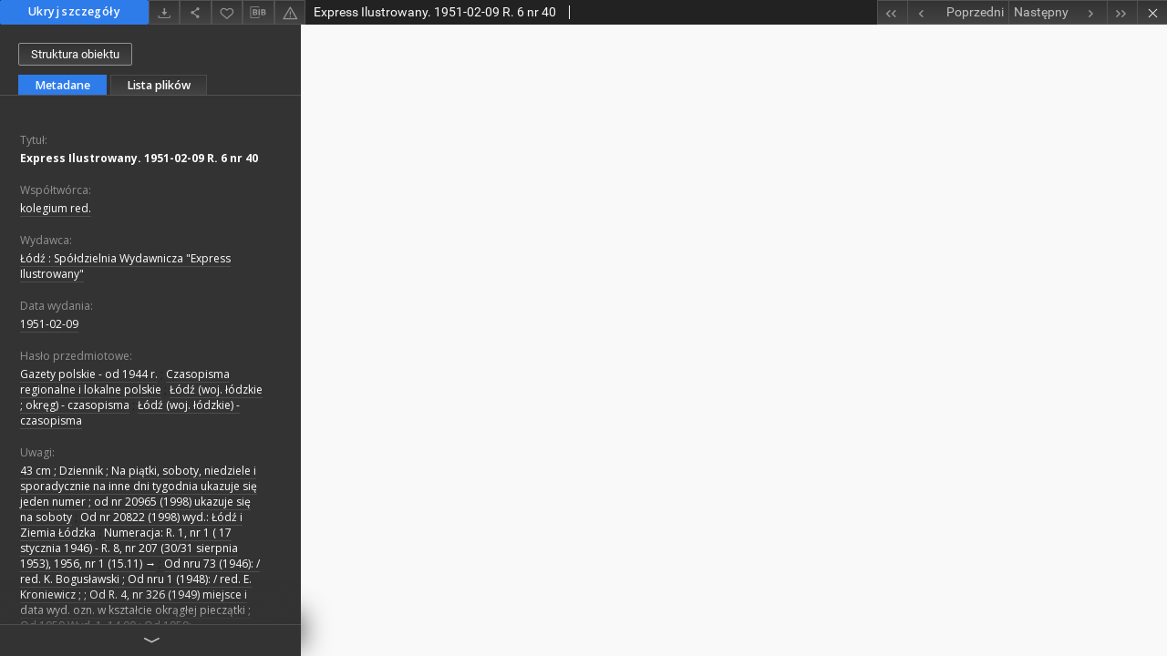

--- FILE ---
content_type: text/html;charset=utf-8
request_url: https://bc.wbp.lodz.pl/dlibra/publication/114102/edition/109117/content?ref=struct
body_size: 27981
content:
<!doctype html>
<html>
	<head>
		


<meta charset="utf-8">
<meta http-equiv="X-UA-Compatible" content="IE=edge">
<meta name="viewport" content="width=device-width, initial-scale=1">


<title>Regionalia Ziemi Łódzkiej</title>
<meta name="Description" content="43 cm ; Dziennik ; Na piątki, soboty, niedziele i sporadycznie na inne dni tygodnia ukazuje się jeden numer ; od nr 20965 (1998) ukazuje się na soboty" />

<meta property="og:url"                content="https://bc.wbp.lodz.pl/dlibra/publication/114102/edition/109117/content" />
<meta property="og:type"               content="Object" />
<meta property="og:title"              content="Regionalia Ziemi Łódzkiej" />
<meta property="og:description"        content="43 cm ; Dziennik ; Na piątki, soboty, niedziele i sporadycznie na inne dni tygodnia ukazuje się jeden numer ; od nr 20965 (1998) ukazuje się na soboty" />
<meta property="og:image"              content="https://bc.wbp.lodz.pl/style/dlibra/default/img/items/book-without-img.svg" />

<link rel="icon" type="image/png" href="https://bc.wbp.lodz.pl/style/common/img/icons/favicon.png" sizes="16x16"> 
<link rel="apple-touch-icon" href="https://bc.wbp.lodz.pl/style/common/img/icons/apple-touch-icon.png">

<link rel="canonical" href="" />

<link rel="stylesheet" href="https://bc.wbp.lodz.pl/style/dlibra/default/css/libs.css?20200317093312">
<link rel="stylesheet" href="https://bc.wbp.lodz.pl/style/dlibra/default/css/main.css?20200317093312">
<link rel="stylesheet" href="https://bc.wbp.lodz.pl/style/dlibra/default/css/colors.css?20200317093312">
<link rel="stylesheet" href="https://bc.wbp.lodz.pl/style/dlibra/default/css/custom.css?20200317093312">


					
					
					
		<!-- Google tag (gtag.js) -->
		<script async src="https://www.googletagmanager.com/gtag/js?id=G-7SZ5CVFGP1"></script>
		<script>
		  window.dataLayer = window.dataLayer || [];
		  function gtag(){dataLayer.push(arguments);}
		  gtag('js', new Date());

		  gtag('config', 'G-7SZ5CVFGP1');
		</script>

			</head>

	<body class="fixed show-content">

					



<section>
<div id="show-content" tabindex="-1" data-oaiurl="https://bc.wbp.lodz.pl/dlibra/oai-pmh-repository.xml?verb=GetRecord&metadataPrefix=mets&identifier=oai:bc.wbp.lodz.pl:109117" data-editionid="109117" data-formatid="">
    <div>
        <aside class="show-content__top-container" js-top>
            <div class="show-content__details-container">
                <div class="show-content__close-container">
                  <button type="button" class="info-close opened" js-toggle-info
											data-close="Ukryj szczegóły"
											data-show="Pokaż szczegóły">
                    Ukryj szczegóły
                  </button>
                </div>
                <ul class="show-content__buttons-list">
										    <li class="buttons-list__item">
                                                            <a class="buttons-list__item--anchor js-analytics-content" title="Pobierz" href="https://bc.wbp.lodz.pl/Content/109117/download/" download>
                                    <span class="dlibra-icon-download"></span>
                                </a>
                            					    </li>
					
                    <li class="share buttons-list__item">
                      <div class="a2a_kit">
                        <a title="Udostępnij" class="a2a_dd buttons-list__item--anchor" href="https://www.addtoany.com/share">
													<span class="dlibra-icon-share"></span>
                        </a>
                      </div>
                    </li>

                    <li class="buttons-list__item">
                        <button type="button" title="Dodaj do ulubionych"
													data-addToFav="Dodaj do ulubionych"
													data-deleteFromFav="Usuń z ulubionych"
													data-ajaxurl="https://bc.wbp.lodz.pl/dlibra/ajax.xml"
													data-ajaxparams="wid=Actions&pageId=publication&actionId=AddToFavouriteAction&eid=109117"
													data-addedtofavlab="Dodano do ulubionych."
													data-removedfromfavlab="Usunięto z ulubionych"
													data-onlylogged="Musisz się zalogować"
													data-error="Wystąpił błąd podczas dodawania do ulubionych"
													href=""
													js-add-fav
													class=" buttons-list__item--button">
													<span class="dlibra-icon-heart"></span>
                        </button>
                    </li>

																				
										<li class="buttons-list__item">
											<div class="dropdown">
												<button class="dropdown-toggle buttons-list__item--button buttons-list__item--button-bib" type="button" data-toggle="dropdown"
													title="Pobierz opis bibliograficzny">
													<span class="dlibra-icon-bib"></span>
												</button>
												<ul class="object__dropdown-bib dropdown-menu pull-left">
													<li>
														<a href="https://bc.wbp.lodz.pl/dlibra/dlibra.ris?type=e&id=109117">
															ris
														</a>
													</li>
													<li>
														<a href="https://bc.wbp.lodz.pl/dlibra/dlibra.bib?type=e&id=109117">
															BibTeX
														</a>
													</li>
												</ul>
											</div>
										</li>

										<li class="buttons-list__item">
											<a title="Zgłoś błąd" href="https://bc.wbp.lodz.pl/dlibra/report-problem?id=109117" class="buttons-list__item--anchor">
												<span class="dlibra-icon-warning"></span>
											</a>
										</li>

					                </ul>
            </div>
            <div class="show-content__title-container">
                <div>
																														<h1 class="show-content__main-header"> Express Ilustrowany. 1951-02-09 R. 6 nr 40</h1>
																								<h2 class="show-content__subheader">
														</h2>
											                </div>
                <ul class="show-content__object-navigation" data-pageid="109117">
																			<li class="object-navigation__item " data-pageid="109109">
						<a class="arrow-container" title="Pierwszy obiekt z listy" href="https://bc.wbp.lodz.pl/dlibra/publication/114094/edition/109109/content?&amp;ref=struct">
							<span class="dlibra-icon-chevron-left icon"></span>
							<span class="dlibra-icon-chevron-left icon-second"></span>
						</a>
					</li>
										

					<li class="object-navigation__item " data-pageid="109116">
						<a title="Poprzedni obiekt z listy" href="https://bc.wbp.lodz.pl/dlibra/publication/114101/edition/109116/content?&amp;ref=struct">
							<div class="arrow-container">
							<span class="dlibra-icon-chevron-left left"></span>
							</div>
							<span class="text-info">Poprzedni</span>
						</a>
					</li>
					



					
					<li class="object-navigation__item " data-pageid="109118">

						<a title="Następny obiekt z listy" href="https://bc.wbp.lodz.pl/dlibra/publication/114103/edition/109118/content?&amp;ref=struct">
						<span class="text-info">Następny</span>
						<div class="arrow-container">
							<span class="dlibra-icon-chevron-right right"></span>
							</div>
						</a>
					</li>
															<li class="object-navigation__item " data-pageid="109136">
						<a class="arrow-container" title="Ostatni obiekt z listy" href="https://bc.wbp.lodz.pl/dlibra/publication/114121/edition/109136/content?&amp;ref=struct">
							<span class="dlibra-icon-chevron-right icon"></span>
							<span class="dlibra-icon-chevron-right icon-second"></span>
						</a>
					</li>
																					<li class="object-navigation__item show-content__close">
					<a class="arrow-container" title="Zamknij" href="https://bc.wbp.lodz.pl/dlibra/publication/114102/edition/109117#structure"></a>
				</li>
                </ul>
            </div>
        </aside>
    </div>
    <div>
        <article>

        <section class="show-content__details-column opened" js-details-column>

												<a href="https://bc.wbp.lodz.pl/dlibra/publication/114102/edition/109117#structure" class="show-content__group-object-btn">Struktura obiektu</a>
						

						<ul class="nav nav-tabs details__tabs" id="myTab">
                <li class="active details__tabs-item" js-tab-switch>
                    <button type="button" data-target="#metadata" data-toggle="tab">Metadane</button>
                </li>
                <li class="details__tabs-item" js-tab-switch>
                    <button type="button" data-target="#files" data-toggle="tab">Lista plików</button>
                </li>
            </ul>

            <div class="tab-content details__tabs-content" js-tabs-content>
                <div class="tab-pane details__tabs-pane active" id="metadata" js-tab>
                    <div>
                        <div class="show-content__details-top-wrapper">
                            <div class="dropdown details__lang">
                                                          </div>
                        </div>

                        <div>
                                                            			<h4 class="details__header">Tytuł:</h4>
		<p class="details__text title">
						
																			<a href="https://bc.wbp.lodz.pl//dlibra/metadatasearch?action=AdvancedSearchAction&type=-3&val1=Title:&quot;Express+Ilustrowany.+1951%5C-02%5C-09+R.+6+nr+40&quot;"
					title="">
					Express Ilustrowany. 1951-02-09 R. 6 nr 40</a>
					      		</p>
				                                                            			<h4 class="details__header">Współtwórca:</h4>
		<p class="details__text ">
						
																			<a href="https://bc.wbp.lodz.pl//dlibra/metadatasearch?action=AdvancedSearchAction&type=-3&val1=Contributor:&quot;kolegium+red.&quot;"
					title="">
					kolegium red.</a>
					      		</p>
				                                                            			<h4 class="details__header">Wydawca:</h4>
		<p class="details__text ">
						
																			<a href="https://bc.wbp.lodz.pl//dlibra/metadatasearch?action=AdvancedSearchAction&type=-3&val1=Publisher:&quot;%C5%81%C3%B3d%C5%BA+%5C:+Sp%C3%B3%C5%82dzielnia+Wydawnicza+%5C%22Express+Ilustrowany%5C%22&quot;"
					title="">
					&#321;&oacute;d&#378; : Sp&oacute;&#322;dzielnia Wydawnicza &quot;Express Ilustrowany&quot;</a>
					      		</p>
				                                                            			<h4 class="details__header">Data wydania:</h4>
		<p class="details__text ">
						
																			<a href="https://bc.wbp.lodz.pl//dlibra/metadatasearch?action=AdvancedSearchAction&type=-3&val1=Date:&quot;1951%5C-02%5C-09&quot;"
					title="">
					1951-02-09</a>
					      		</p>
				                                                            			<h4 class="details__header">Hasło przedmiotowe:</h4>
		<p class="details__text ">
						
																			<a href="https://bc.wbp.lodz.pl//dlibra/metadatasearch?action=AdvancedSearchAction&type=-3&val1=Subject:&quot;Gazety+polskie+%5C-+od+1944+r.&quot;"
					title="">
					Gazety polskie - od 1944 r.</a>
					      		; 
																			<a href="https://bc.wbp.lodz.pl//dlibra/metadatasearch?action=AdvancedSearchAction&type=-3&val1=Subject:&quot;Czasopisma+regionalne+i+lokalne+polskie&quot;"
					title="">
					Czasopisma regionalne i lokalne polskie</a>
					      		; 
																			<a href="https://bc.wbp.lodz.pl//dlibra/metadatasearch?action=AdvancedSearchAction&type=-3&val1=Subject:&quot;%C5%81%C3%B3d%C5%BA+%5C(woj.+%C5%82%C3%B3dzkie+%5C%3B+okr%C4%99g%5C)+%5C-+czasopisma&quot;"
					title="">
					&#321;&oacute;d&#378; (woj. &#322;&oacute;dzkie ; okr&#281;g) - czasopisma</a>
					      		; 
																			<a href="https://bc.wbp.lodz.pl//dlibra/metadatasearch?action=AdvancedSearchAction&type=-3&val1=Subject:&quot;%C5%81%C3%B3d%C5%BA+%5C(woj.+%C5%82%C3%B3dzkie%5C)+%5C-+czasopisma&quot;"
					title="">
					&#321;&oacute;d&#378; (woj. &#322;&oacute;dzkie) - czasopisma</a>
					      		</p>
				                                                            			<h4 class="details__header">Uwagi:</h4>
		<p class="details__text ">
						
																			<a href="https://bc.wbp.lodz.pl//dlibra/metadatasearch?action=AdvancedSearchAction&type=-3&val1=Description:&quot;43+cm+%5C%3B+Dziennik+%5C%3B+Na+pi%C4%85tki%2C+soboty%2C+niedziele+i+sporadycznie+na+inne+dni+tygodnia+ukazuje+si%C4%99+jeden+numer+%5C%3B+od+nr+20965+%5C(1998%5C)+ukazuje+si%C4%99+na+soboty&quot;"
					title="">
					43 cm ; Dziennik ; Na pi&#261;tki, soboty, niedziele i sporadycznie na inne dni tygodnia ukazuje si&#281; jeden numer ; od nr 20965 (1998) ukazuje si&#281; na soboty</a>
					      		; 
																			<a href="https://bc.wbp.lodz.pl//dlibra/metadatasearch?action=AdvancedSearchAction&type=-3&val1=Description:&quot;Od+nr+20822+%5C(1998%5C)+wyd.%5C:+%C5%81%C3%B3d%C5%BA+i+Ziemia+%C5%81%C3%B3dzka&quot;"
					title="">
					Od nr 20822 (1998) wyd.: &#321;&oacute;d&#378; i Ziemia &#321;&oacute;dzka</a>
					      		; 
																			<a href="https://bc.wbp.lodz.pl//dlibra/metadatasearch?action=AdvancedSearchAction&type=-3&val1=Description:&quot;Numeracja%5C:+R.+1%2C+nr+1+%5C(+17+stycznia+1946%5C)+%5C-+R.+8%2C+nr+207+%5C(30%5C%2F31+sierpnia+1953%5C)%2C+1956%2C+nr+1+%5C(15.11%5C)+%E2%86%92&quot;"
					title="">
					Numeracja: R. 1, nr 1 ( 17 stycznia 1946) - R. 8, nr 207 (30/31 sierpnia 1953), 1956, nr 1 (15.11) &rarr;</a>
					      		; 
																			<a href="https://bc.wbp.lodz.pl//dlibra/metadatasearch?action=AdvancedSearchAction&type=-3&val1=Description:&quot;Od+nru+73+%5C(1946%5C)%5C:+%5C%2F+red.+K.+Bogus%C5%82awski+%5C%3B+Od+nru+1+%5C(1948%5C)%5C:+%5C%2F+red.+E.+Kroniewicz+%5C%3B+%5C%3B+Od+R.+4%2C+nr+326+%5C(1949%5C)+miejsce+i+data+wyd.+ozn.+w+kszta%C5%82cie+okr%C4%85g%C5%82ej+piecz%C4%85tki+%5C%3B+Od+1959+Wyd.+1.+14.00+%5C%3B+Od+1959%5C:+Wydawnictwo+Prasowe+%5C%22Prasa+%C5%81%C3%B3dzka%5C%22+RSW+%5C%22Prasa%5C%22+%5C%3B+1957%5C-1958+dod.+samoistny+ci%C4%85g%C5%82y%5C:+Kram+z+Ilustracjami+%5C%3B+Od+1960%5C:+%5C%2F+red.+S%5C%5Btanis%C5%82aw%5C%5D+Juszczyk+%5C%3B+Od+nru+142+%5C(1963%5C)+podtyt.%5C:+14.00+%5C%3B+Od+1964+%5C:+%C5%81%C3%B3dzkie+Wydawnictwo+Prasowe+RSW+%5C%22Prasa%5C%22+%5C%3B+Od+nru+80+%5C(1973%5C)+%5C:+RSW+%5C%22Prasa%5C-Ksi%C4%85%C5%BCka%5C-Ruch%5C%22+%C5%81odzkie+Wydawnictwo+Prasowe+%5C%3B+Od+nru+40+%5C(1977%5C)+w+wyd.+na+soboty%2C+niedziele+pierwszy+podtyt.%5C:+magazyn+%5C%3B+Od+nru+199+%5C(1977%5C)%5C:+%5C%2F+%5C%5Bred.+nacz.+Krzysztof+Pogorzelec%5C%5D+%5C%3B+1980%5C-1982%2C+nr+133+brak+podtyt.+14.00+%5C%3B+Od+nru+32+%5C(1981%5C)%5C:+%C5%81%C3%B3dzkie+Wydawnictwo+Prasowe+%5C%3B+Od+nru+134+%5C(1982%5C)+pr%C3%B3cz+numer%C3%B3w+na+wi%C4%99cej+ni%C5%BC+jeden+dzie%C5%84+drugi+podtyt.%5C:+14.00+%5C%3B+Od+nru+129+%5C(1984%5C)%5C:+%5C%2F+%5C%5Bred.+nacz.+Adam+Lewaszkiewicz%5C%5D+%5C%3B+Od+1990%5C:+%5C%2F+%5C%5Bred.+nacz.+Julian+Beck%5C%5D&quot;"
					title="">
					Od nru 73 (1946): / red. K. Bogus&#322;awski ; Od nru 1 (1948): / red. E. Kroniewicz ; ; Od R. 4, nr 326 (1949) miejsce i data wyd. ozn. w kszta&#322;cie okr&#261;g&#322;ej piecz&#261;tki ; Od 1959 Wyd. 1. 14.00 ; Od 1959: Wydawnictwo Prasowe &quot;Prasa &#321;&oacute;dzka&quot; RSW &quot;Prasa&quot; ; 1957-1958 dod. samoistny ci&#261;g&#322;y: Kram z Ilustracjami ; Od 1960: / red. S[tanis&#322;aw] Juszczyk ; Od nru 142 (1963) podtyt.: 14.00 ; Od 1964 : &#321;&oacute;dzkie Wydawnictwo Prasowe RSW &quot;Prasa&quot; ; Od nru 80 (1973) : RSW &quot;Prasa-Ksi&#261;&#380;ka-Ruch&quot; &#321;odzkie Wydawnictwo Prasowe ; Od nru 40 (1977) w wyd. na soboty, niedziele pierwszy podtyt.: magazyn ; Od nru 199 (1977): / [red. nacz. Krzysztof Pogorzelec] ; 1980-1982, nr 133 brak podtyt. 14.00 ; Od nru 32 (1981): &#321;&oacute;dzkie Wydawnictwo Prasowe ; Od nru 134 (1982) pr&oacute;cz numer&oacute;w na wi&#281;cej ni&#380; jeden dzie&#324; drugi podtyt.: 14.00 ; Od nru 129 (1984): / [red. nacz. Adam Lewaszkiewicz] ; Od 1990: / [red. nacz. Julian Beck]</a>
					      		; 
																			<a href="https://bc.wbp.lodz.pl//dlibra/metadatasearch?action=AdvancedSearchAction&type=-3&val1=Description:&quot;Od+1.09.1953+r.+do+4%5C%2F5.11.1956+r.+ukazywa%C5%82+si%C4%99+w+po%C5%82%C4%85czeniu+z+%5C%22Dziennikiem+%C5%81%C3%B3dzkim%5C%22+pod+tyt.+%5C%22%C5%81%C3%B3dzki+Express+Ilustrowany%5C%22+%5C%3B+Od+15.11.1956+r.+wychodzi+pod+tyt.%5C:+Express+Ilustrowany+jako+rocznik+1+%5C%3B+W+latach+1967+i+1973+nast%C4%85pi%C5%82a+zmiana+numeracji+rocznik%C3%B3w&quot;"
					title="">
					Od 1.09.1953 r. do 4/5.11.1956 r. ukazywa&#322; si&#281; w po&#322;&#261;czeniu z &quot;Dziennikiem &#321;&oacute;dzkim&quot; pod tyt. &quot;&#321;&oacute;dzki Express Ilustrowany&quot; ; Od 15.11.1956 r. wychodzi pod tyt.: Express Ilustrowany jako rocznik 1 ; W latach 1967 i 1973 nast&#261;pi&#322;a zmiana numeracji rocznik&oacute;w</a>
					      		; 
																			<a href="https://bc.wbp.lodz.pl//dlibra/metadatasearch?action=AdvancedSearchAction&type=-3&val1=Description:&quot;Od+nru+73+%5C(1946%5C)%5C:+%5C%2F+red.+K.+Bogus%C5%82awski+%5C%3B+Od+nru+1+%5C(1948%5C)%5C:+%5C%2F+red.+E.+Kroniewicz+%5C%3B+Od+R.+4%2C+nr+326+%5C(1949%5C)+miejsce+i+data+wyd.+ozn.+w+kszta%C5%82cie+okr%C4%85g%C5%82ej+piecz%C4%85tki+%5C%3B+Od+1959+Wyd.+1.+14.00+%5C%3B+Od+1959%5C:+Wydawnictwo+Prasowe+%5C%22Prasa+%C5%81%C3%B3dzka%5C%22+RSW+%5C%22Prasa%5C%22+%5C%3B+1957%5C-1958+dod.+samoistny+ci%C4%85g%C5%82y%5C:+Kram+z+Ilustracjami+%5C%3B+Od+1960%5C:+%5C%2F+red.+S%5C%5Btanis%C5%82aw%5C%5D+Juszczyk+%5C%3B+Od+nru+142+%5C(1963%5C)+podtyt.%5C:+14.00+%5C%3B+Od+1964+%5C:+%C5%81%C3%B3dzkie+Wydawnictwo+Prasowe+RSW+%5C%22Prasa%5C%22+%5C%3B+Od+nru+80+%5C(1973%5C)+%5C:+RSW+%5C%22Prasa%5C-Ksi%C4%85%C5%BCka%5C-Ruch%5C%22+%C5%81odzkie+Wydawnictwo+Prasowe+%5C%3B+Od+nru+40+%5C(1977%5C)+w+wyd.+na+soboty%2C+niedziele+pierwszy+podtyt.%5C:+magazyn+%5C%3B+Od+nru+199+%5C(1977%5C)%5C:+%5C%2F+%5C%5Bred.+nacz.+Krzysztof+Pogorzelec%5C%5D+%5C%3B+1980%5C-1982%2C+nr+133+brak+podtyt.+14.00+%5C%3B+Od+nru+32+%5C(1981%5C)%5C:+%C5%81%C3%B3dzkie+Wydawnictwo+Prasowe+%5C%3B+Od+nru+134+%5C(1982%5C)+pr%C3%B3cz+numer%C3%B3w+na+wi%C4%99cej+ni%C5%BC+jeden+dzie%C5%84+drugi+podtyt.%5C:+14.00+%5C%3B+Od+nru+129+%5C(1984%5C)%5C:+%5C%2F+%5C%5Bred.+nacz.+Adam+Lewaszkiewicz%5C%5D+%5C%3B+Od+1990%5C:+%5C%2F+%5C%5Bred.+nacz.+Julian+Beck%5C%5D&quot;"
					title="">
					Od nru 73 (1946): / red. K. Bogus&#322;awski ; Od nru 1 (1948): / red. E. Kroniewicz ; Od R. 4, nr 326 (1949) miejsce i data wyd. ozn. w kszta&#322;cie okr&#261;g&#322;ej piecz&#261;tki ; Od 1959 Wyd. 1. 14.00 ; Od 1959: Wydawnictwo Prasowe &quot;Prasa &#321;&oacute;dzka&quot; RSW &quot;Prasa&quot; ; 1957-1958 dod. samoistny ci&#261;g&#322;y: Kram z Ilustracjami ; Od 1960: / red. S[tanis&#322;aw] Juszczyk ; Od nru 142 (1963) podtyt.: 14.00 ; Od 1964 : &#321;&oacute;dzkie Wydawnictwo Prasowe RSW &quot;Prasa&quot; ; Od nru 80 (1973) : RSW &quot;Prasa-Ksi&#261;&#380;ka-Ruch&quot; &#321;odzkie Wydawnictwo Prasowe ; Od nru 40 (1977) w wyd. na soboty, niedziele pierwszy podtyt.: magazyn ; Od nru 199 (1977): / [red. nacz. Krzysztof Pogorzelec] ; 1980-1982, nr 133 brak podtyt. 14.00 ; Od nru 32 (1981): &#321;&oacute;dzkie Wydawnictwo Prasowe ; Od nru 134 (1982) pr&oacute;cz numer&oacute;w na wi&#281;cej ni&#380; jeden dzie&#324; drugi podtyt.: 14.00 ; Od nru 129 (1984): / [red. nacz. Adam Lewaszkiewicz] ; Od 1990: / [red. nacz. Julian Beck]</a>
					      		</p>
				                                                            			<h4 class="details__header">Typ zasobu:</h4>
		<p class="details__text ">
						
																			<a href="https://bc.wbp.lodz.pl//dlibra/metadatasearch?action=AdvancedSearchAction&type=-3&val1=Type:&quot;Gazeta&quot;"
					title="">
					Gazeta</a>
					      		</p>
				                                                            			<h4 class="details__header">Źródło:</h4>
		<p class="details__text ">
						
																			<a href="https://bc.wbp.lodz.pl//dlibra/metadatasearch?action=AdvancedSearchAction&type=-3&val1=Source:&quot;sygn.+oryg.%5C:+80%5C-G+KZ&quot;"
					title="">
					sygn. oryg.: 80-G KZ</a>
					      		</p>
				                                                            			<h4 class="details__header">Język:</h4>
		<p class="details__text ">
						
																			<a href="https://bc.wbp.lodz.pl//dlibra/metadatasearch?action=AdvancedSearchAction&type=-3&val1=Language:&quot;pol&quot;"
					title="">
					pol</a>
					      		</p>
				                                                            			<h4 class="details__header">Lokalizacja oryginału:</h4>
		<p class="details__text ">
						
																			<a href="https://bc.wbp.lodz.pl//dlibra/metadatasearch?action=AdvancedSearchAction&type=-3&val1=LocationOfOriginal:&quot;WBP+im.+Marsza%C5%82ka+J.+Pi%C5%82sudskiego+w+%C5%81odzi&quot;"
					title="">
					WBP im. Marsza&#322;ka J. Pi&#322;sudskiego w &#321;odzi</a>
					      		</p>
				                                                            			<h4 class="details__header">Digitalizacja:</h4>
		<p class="details__text ">
						
																			<a href="https://bc.wbp.lodz.pl//dlibra/metadatasearch?action=AdvancedSearchAction&type=-3&val1=Digitisation:&quot;WBP+im.+Marsza%C5%82ka+J.+Pi%C5%82sudskiego+w+%C5%81odzi&quot;"
					title="">
					WBP im. Marsza&#322;ka J. Pi&#322;sudskiego w &#321;odzi</a>
					      		</p>
				                                                            			<h4 class="details__header">Prawa:</h4>
		<p class="details__text ">
						
																			<a href="https://bc.wbp.lodz.pl//dlibra/metadatasearch?action=AdvancedSearchAction&type=-3&val1=Rights:&quot;Domena+publiczna&quot;"
					title="">
					Domena publiczna</a>
					      		</p>
				                                                            			<h4 class="details__header">Wykaz czasopism:</h4>
		<p class="details__text ">
						
																			<a href="https://bc.wbp.lodz.pl//dlibra/metadatasearch?action=AdvancedSearchAction&type=-3&val1=GroupTitle:&quot;Express+Ilustrowany+1946%5C-1953%2C+1956%5C-&quot;"
					title="">
					Express Ilustrowany 1946-1953, 1956-</a>
					      		</p>
				                                                    </div>


                    </div>
				</div>

                <div class="tab-pane details__tabs-pane" id="files" js-tab>
                  <ul id="publicationFiles" class="pub-list">
				  </ul>
                </div>
            </div>
						<div class="details__more-button hidden" js-more-button>
							<span class="dlibra-icon-chevron-long-down"></span>
						</div>
        </section>

        <section>
            <div class="show-content__iframe-wrapper opened" js-iframe-wrapper>
            												<iframe tabindex="-1" id="js-main-frame" width="100%" height="100%" src="https://bc.wbp.lodz.pl//Content/109117/Express_Ilustrowany1951_nr040_z.pdf" allowfullscreen>
						</iframe>
					            	            </div>
        </section>

    </article>
    </div>
</div>
</section>
<div class="modal fade modal--addToFav" tabindex="-1" role="dialog" js-modal='addToFav'>
  <div class="modal-dialog" role="document">
    <div class="modal-content">
      <div class="modal-body">
        <p js-addToFav-text></p>
      </div>
      <div class="modal-footer pull-right">
        <button type="button" class="modal-button" data-dismiss="modal">Ok</button>
      </div>
			<div class="clearfix"></div>
    </div><!-- /.modal-content -->
  </div><!-- /.modal-dialog -->
</div><!-- /.modal -->


<div class="modal fade modal--access" tabindex="-1" role="dialog" js-modal="access">
  <div class="modal-dialog" role="document" js-modal-inner>
    <div class="modal-content">
      <button type="button" class="modal-close" data-dismiss="modal" aria-label="Zamknij"></button>
      <div class="modal-header">
        <h4 class="modal-title">Poproś o dostęp</h4>
      </div>
			<form id="sendPermissionRequestForm" action="javascript:void(0)">
				<div class="modal-body">
					 <p class="modal-desc">Nie masz uprawnień do wyświetlenia tego obiektu. Aby poprosić
o dostęp do niego, wypełnij poniższe pola.</p>
					 <label class="modal-label" for="userEmail">E-mail<sup>*</sup></label>
					 <input class="modal-input" required type="email" name="userEmail" id="userEmail" value="" >
					 <input type="hidden" name="editionId" value="109117" id="editionId">
					 <input type="hidden" name="publicationId" value="114102" id="publicationId">
					 <label class="modal-label" for="requestReason">Uzasadnienie<sup>*</sup></label>
					 <textarea class="modal-textarea" required name="requestReason" id="requestReason" cols="50" rows="5" ></textarea>
					 <input type="hidden" name="homeURL" id="homeURL" value="https://bc.wbp.lodz.pl/dlibra">
				</div>
				<div class="modal-footer">
					<button class="modal-dismiss" type="button" class="btn btn-default" data-dismiss="modal">Anuluj</button>
					<button class="modal-submit" js-send-request>Wyślij</button>
				</div>
		 </form>
    </div><!-- /.modal-content -->
  </div><!-- /.modal-dialog -->
  <div class="modal-more hidden" js-modal-more></div>
</div><!-- /.modal -->

<script>
  var a2a_config = a2a_config || {};
  a2a_config.onclick = 1;
  a2a_config.locale = "pl";
  a2a_config.color_main = "404040";
  a2a_config.color_border = "525252";
  a2a_config.color_link_text = "f1f1f1";
  a2a_config.color_link_text_hover = "f1f1f1";
  a2a_config.color_bg = "353535";
  a2a_config.icon_color = "#4e4e4e";
	a2a_config.num_services = 6;
	a2a_config.prioritize = ["facebook", "wykop", "twitter", "pinterest", "email", "gmail"];
</script>
<script async src="https://static.addtoany.com/menu/page.js"></script>



					  <div class="modal--change-view modal fade"  tabindex="-1" role="dialog" js-modal='changeView'>
    <div class="modal-dialog" js-modal-inner>
    <div class="modal-content">
        <button type="button" class="modal-close" data-dismiss="modal" aria-label="Zamknij"></button>
        <div class="modal-header">
          <h4 class="modal-title">W jaki sposób chciałbyś wyświetlić ten obiekt?</h4>
        </div>
        <div class="modal-body">
                    	                                      <div class="viewMode__section">
              <label class="viewMode__accordion-trigger" js-viewmode-trigger="checked">
                  <input name="viewMode" checked js-viewMode-option class="viewMode__radio" type="radio" data-contenturl="https://bc.wbp.lodz.pl/Content/109117/Express_Ilustrowany1951_nr040_z.pdf" data-value="browser">
                  <span>Pozostaw obsługę przeglądarce (pobierz plik główny)</span>
              </label>

              <div class="viewMode__accordion-wrapper open" js-viewmode-wrapper>
                              </div>
            </div>
                              </div>
        <div class="modal-footer">
          <div class="viewMode__remember">
            <label>
              <input class="viewMode__checkbox" remember-mode-checkbox type="checkbox" data-cookiename="handler_application/pdf_false" data-cookiettl="604800000" data-cookiepath="'/'" checked> <span>Zapamiętaj mój wybór</span>
            </label>
          </div>
          <a href="" class="viewMode__submit pull-right" js-viewMode-select>Zastosuj</a>
          <div class="clearfix"></div>

        </div>
        </div>
      </div>
  </div><!-- /.modal -->

		
		<script src="https://bc.wbp.lodz.pl/style/dlibra/default/js/script-jquery.min.js" type="text/javascript"></script>
		<script src="https://bc.wbp.lodz.pl/style/dlibra/default/js/libs.min.js?20200317093312" type="text/javascript"></script>
		<script src="https://bc.wbp.lodz.pl/style/dlibra/default/js/main.min.js?20200317093312" type="text/javascript"></script>
	</body>
</html>


--- FILE ---
content_type: text/xml;charset=utf-8
request_url: https://bc.wbp.lodz.pl/dlibra/oai-pmh-repository.xml?verb=GetRecord&metadataPrefix=mets&identifier=oai:bc.wbp.lodz.pl:109117
body_size: 10816
content:
<?xml version="1.0" encoding="utf-8"?>
<?xml-stylesheet type="text/xsl" href="https://bc.wbp.lodz.pl/style/common/xsl/oai-style.xsl"?>
<OAI-PMH xmlns="http://www.openarchives.org/OAI/2.0/" 
         xmlns:xsi="http://www.w3.org/2001/XMLSchema-instance"
         xsi:schemaLocation="http://www.openarchives.org/OAI/2.0/
         http://www.openarchives.org/OAI/2.0/OAI-PMH.xsd">
	<responseDate>2026-01-11T19:52:28Z</responseDate>
	<request identifier="oai:bc.wbp.lodz.pl:109117" metadataPrefix="mets" verb="GetRecord">
	https://bc.wbp.lodz.pl/oai-pmh-repository.xml</request>
	<GetRecord>
	
  <record>
	<header>
		<identifier>oai:bc.wbp.lodz.pl:109117</identifier>
	    <datestamp>2022-01-14T09:54:40Z</datestamp>
		  <setSpec>dLibraDigitalLibrary:regionalia</setSpec> 	      <setSpec>dLibraDigitalLibrary</setSpec> 	      <setSpec>dLibraDigitalLibrary:regionalia:czasopisma-wimbp</setSpec> 	      <setSpec>dLibraDigitalLibrary:Periodicalsall</setSpec> 	    </header>
		<metadata>
	<mets LABEL="Express Ilustrowany. 1951-02-09 R. 6 nr 40" xmlns="http://www.loc.gov/METS/" xmlns:xlink="http://www.w3.org/1999/xlink" xmlns:xsi="http://www.w3.org/2001/XMLSchema-instance" xsi:schemaLocation="http://www.loc.gov/METS/ http://www.loc.gov/standards/mets/mets.xsd">
 <dmdSec ID="dmd0">
  <mdWrap MIMETYPE="text/xml" MDTYPE="OTHER" OTHERMDTYPE="dlibra_avs" LABEL="Local Metadata">
   <xmlData><dlibra_avs:metadataDescription xmlns:dlibra_avs="https://bc.wbp.lodz.pl/" xmlns:xsi="http://www.w3.org/2001/XMLSchema-instance" xsi:schemaLocation="https://bc.wbp.lodz.pl/ https://bc.wbp.lodz.pl/dlibra/attribute-schema.xsd">
<dlibra_avs:DC>
<dlibra_avs:Title>
<value xml:lang="pl"><![CDATA[Express Ilustrowany. 1951-02-09 R. 6 nr 40]]></value>
</dlibra_avs:Title>
<dlibra_avs:Contributor xml:lang="pl"><![CDATA[kolegium red.]]></dlibra_avs:Contributor>
<dlibra_avs:Publisher xml:lang="pl"><![CDATA[Łódź : Spółdzielnia Wydawnicza "Express Ilustrowany"]]></dlibra_avs:Publisher>
<dlibra_avs:Date xml:lang="pl"><![CDATA[1951-02-09]]></dlibra_avs:Date>
<dlibra_avs:Subject xml:lang="pl"><![CDATA[Gazety polskie - od 1944 r.]]></dlibra_avs:Subject>
<dlibra_avs:Subject xml:lang="pl"><![CDATA[Czasopisma regionalne i lokalne polskie]]></dlibra_avs:Subject>
<dlibra_avs:Subject xml:lang="pl"><![CDATA[Łódź (woj. łódzkie ; okręg) - czasopisma]]></dlibra_avs:Subject>
<dlibra_avs:Subject xml:lang="pl"><![CDATA[Łódź (woj. łódzkie) - czasopisma]]></dlibra_avs:Subject>
<dlibra_avs:Description xml:lang="pl"><![CDATA[43 cm ; Dziennik ; Na piątki, soboty, niedziele i sporadycznie na inne dni tygodnia ukazuje się jeden numer ; od nr 20965 (1998) ukazuje się na soboty]]></dlibra_avs:Description>
<dlibra_avs:Description xml:lang="pl"><![CDATA[Od nr 20822 (1998) wyd.: Łódź i Ziemia Łódzka]]></dlibra_avs:Description>
<dlibra_avs:Description xml:lang="pl"><![CDATA[Numeracja: R. 1, nr 1 ( 17 stycznia 1946) - R. 8, nr 207 (30/31 sierpnia 1953), 1956, nr 1 (15.11) →]]></dlibra_avs:Description>
<dlibra_avs:Description xml:lang="pl"><![CDATA[Od nru 73 (1946): / red. K. Bogusławski ; Od nru 1 (1948): / red. E. Kroniewicz ; ; Od R. 4, nr 326 (1949) miejsce i data wyd. ozn. w kształcie okrągłej pieczątki ; Od 1959 Wyd. 1. 14.00 ; Od 1959: Wydawnictwo Prasowe "Prasa Łódzka" RSW "Prasa" ; 1957-1958 dod. samoistny ciągły: Kram z Ilustracjami ; Od 1960: / red. S[tanisław] Juszczyk ; Od nru 142 (1963) podtyt.: 14.00 ; Od 1964 : Łódzkie Wydawnictwo Prasowe RSW "Prasa" ; Od nru 80 (1973) : RSW "Prasa-Książka-Ruch" Łodzkie Wydawnictwo Prasowe ; Od nru 40 (1977) w wyd. na soboty, niedziele pierwszy podtyt.: magazyn ; Od nru 199 (1977): / [red. nacz. Krzysztof Pogorzelec] ; 1980-1982, nr 133 brak podtyt. 14.00 ; Od nru 32 (1981): Łódzkie Wydawnictwo Prasowe ; Od nru 134 (1982) prócz numerów na więcej niż jeden dzień drugi podtyt.: 14.00 ; Od nru 129 (1984): / [red. nacz. Adam Lewaszkiewicz] ; Od 1990: / [red. nacz. Julian Beck]]]></dlibra_avs:Description>
<dlibra_avs:Description xml:lang="pl"><![CDATA[Od 1.09.1953 r. do 4/5.11.1956 r. ukazywał się w połączeniu z "Dziennikiem Łódzkim" pod tyt. "Łódzki Express Ilustrowany" ; Od 15.11.1956 r. wychodzi pod tyt.: Express Ilustrowany jako rocznik 1 ; W latach 1967 i 1973 nastąpiła zmiana numeracji roczników]]></dlibra_avs:Description>
<dlibra_avs:Description xml:lang="pl"><![CDATA[Od nru 73 (1946): / red. K. Bogusławski ; Od nru 1 (1948): / red. E. Kroniewicz ; Od R. 4, nr 326 (1949) miejsce i data wyd. ozn. w kształcie okrągłej pieczątki ; Od 1959 Wyd. 1. 14.00 ; Od 1959: Wydawnictwo Prasowe "Prasa Łódzka" RSW "Prasa" ; 1957-1958 dod. samoistny ciągły: Kram z Ilustracjami ; Od 1960: / red. S[tanisław] Juszczyk ; Od nru 142 (1963) podtyt.: 14.00 ; Od 1964 : Łódzkie Wydawnictwo Prasowe RSW "Prasa" ; Od nru 80 (1973) : RSW "Prasa-Książka-Ruch" Łodzkie Wydawnictwo Prasowe ; Od nru 40 (1977) w wyd. na soboty, niedziele pierwszy podtyt.: magazyn ; Od nru 199 (1977): / [red. nacz. Krzysztof Pogorzelec] ; 1980-1982, nr 133 brak podtyt. 14.00 ; Od nru 32 (1981): Łódzkie Wydawnictwo Prasowe ; Od nru 134 (1982) prócz numerów na więcej niż jeden dzień drugi podtyt.: 14.00 ; Od nru 129 (1984): / [red. nacz. Adam Lewaszkiewicz] ; Od 1990: / [red. nacz. Julian Beck]]]></dlibra_avs:Description>
<dlibra_avs:Type xml:lang="pl"><![CDATA[Gazeta]]></dlibra_avs:Type>
<dlibra_avs:Source xml:lang="pl"><![CDATA[sygn. oryg.: 80-G KZ]]></dlibra_avs:Source>
<dlibra_avs:Language xml:lang="pl"><![CDATA[pol]]></dlibra_avs:Language>
<dlibra_avs:LocationOfOriginal xml:lang="pl"><![CDATA[WBP im. Marszałka J. Piłsudskiego w Łodzi]]></dlibra_avs:LocationOfOriginal>
<dlibra_avs:Digitisation xml:lang="pl"><![CDATA[WBP im. Marszałka J. Piłsudskiego w Łodzi]]></dlibra_avs:Digitisation>
<dlibra_avs:Rights xml:lang="pl"><![CDATA[Domena publiczna]]></dlibra_avs:Rights>
<dlibra_avs:GroupTitle xml:lang="pl"><![CDATA[Express Ilustrowany 1946-1953, 1956-]]></dlibra_avs:GroupTitle>
</dlibra_avs:DC>
</dlibra_avs:metadataDescription>
</xmlData>
  </mdWrap>
 </dmdSec>
 <dmdSec ID="dmd1">
  <mdWrap MIMETYPE="text/xml" MDTYPE="DC" LABEL="Dublin Core Metadata">
   <xmlData><dc:dc xmlns:dc="http://purl.org/dc/elements/1.1/">
<dc:title xml:lang="pl"><![CDATA[Express Ilustrowany. 1951-02-09 R. 6 nr 40]]></dc:title>
<dc:subject xml:lang="pl"><![CDATA[Gazety polskie - od 1944 r.]]></dc:subject>
<dc:subject xml:lang="pl"><![CDATA[Czasopisma regionalne i lokalne polskie]]></dc:subject>
<dc:subject xml:lang="pl"><![CDATA[Łódź (woj. łódzkie ; okręg) - czasopisma]]></dc:subject>
<dc:subject xml:lang="pl"><![CDATA[Łódź (woj. łódzkie) - czasopisma]]></dc:subject>
<dc:description xml:lang="pl"><![CDATA[43 cm ; Dziennik ; Na piątki, soboty, niedziele i sporadycznie na inne dni tygodnia ukazuje się jeden numer ; od nr 20965 (1998) ukazuje się na soboty]]></dc:description>
<dc:description xml:lang="pl"><![CDATA[Od nr 20822 (1998) wyd.: Łódź i Ziemia Łódzka]]></dc:description>
<dc:description xml:lang="pl"><![CDATA[Numeracja: R. 1, nr 1 ( 17 stycznia 1946) - R. 8, nr 207 (30/31 sierpnia 1953), 1956, nr 1 (15.11) →]]></dc:description>
<dc:description xml:lang="pl"><![CDATA[Od nru 73 (1946): / red. K. Bogusławski ; Od nru 1 (1948): / red. E. Kroniewicz ; ; Od R. 4, nr 326 (1949) miejsce i data wyd. ozn. w kształcie okrągłej pieczątki ; Od 1959 Wyd. 1. 14.00 ; Od 1959: Wydawnictwo Prasowe "Prasa Łódzka" RSW "Prasa" ; 1957-1958 dod. samoistny ciągły: Kram z Ilustracjami ; Od 1960: / red. S[tanisław] Juszczyk ; Od nru 142 (1963) podtyt.: 14.00 ; Od 1964 : Łódzkie Wydawnictwo Prasowe RSW "Prasa" ; Od nru 80 (1973) : RSW "Prasa-Książka-Ruch" Łodzkie Wydawnictwo Prasowe ; Od nru 40 (1977) w wyd. na soboty, niedziele pierwszy podtyt.: magazyn ; Od nru 199 (1977): / [red. nacz. Krzysztof Pogorzelec] ; 1980-1982, nr 133 brak podtyt. 14.00 ; Od nru 32 (1981): Łódzkie Wydawnictwo Prasowe ; Od nru 134 (1982) prócz numerów na więcej niż jeden dzień drugi podtyt.: 14.00 ; Od nru 129 (1984): / [red. nacz. Adam Lewaszkiewicz] ; Od 1990: / [red. nacz. Julian Beck]]]></dc:description>
<dc:description xml:lang="pl"><![CDATA[Od 1.09.1953 r. do 4/5.11.1956 r. ukazywał się w połączeniu z "Dziennikiem Łódzkim" pod tyt. "Łódzki Express Ilustrowany" ; Od 15.11.1956 r. wychodzi pod tyt.: Express Ilustrowany jako rocznik 1 ; W latach 1967 i 1973 nastąpiła zmiana numeracji roczników]]></dc:description>
<dc:description xml:lang="pl"><![CDATA[Od nru 73 (1946): / red. K. Bogusławski ; Od nru 1 (1948): / red. E. Kroniewicz ; Od R. 4, nr 326 (1949) miejsce i data wyd. ozn. w kształcie okrągłej pieczątki ; Od 1959 Wyd. 1. 14.00 ; Od 1959: Wydawnictwo Prasowe "Prasa Łódzka" RSW "Prasa" ; 1957-1958 dod. samoistny ciągły: Kram z Ilustracjami ; Od 1960: / red. S[tanisław] Juszczyk ; Od nru 142 (1963) podtyt.: 14.00 ; Od 1964 : Łódzkie Wydawnictwo Prasowe RSW "Prasa" ; Od nru 80 (1973) : RSW "Prasa-Książka-Ruch" Łodzkie Wydawnictwo Prasowe ; Od nru 40 (1977) w wyd. na soboty, niedziele pierwszy podtyt.: magazyn ; Od nru 199 (1977): / [red. nacz. Krzysztof Pogorzelec] ; 1980-1982, nr 133 brak podtyt. 14.00 ; Od nru 32 (1981): Łódzkie Wydawnictwo Prasowe ; Od nru 134 (1982) prócz numerów na więcej niż jeden dzień drugi podtyt.: 14.00 ; Od nru 129 (1984): / [red. nacz. Adam Lewaszkiewicz] ; Od 1990: / [red. nacz. Julian Beck]]]></dc:description>
<dc:publisher xml:lang="pl"><![CDATA[Łódź : Spółdzielnia Wydawnicza "Express Ilustrowany"]]></dc:publisher>
<dc:contributor xml:lang="pl"><![CDATA[kolegium red.]]></dc:contributor>
<dc:date xml:lang="pl"><![CDATA[1951-02-09]]></dc:date>
<dc:type xml:lang="pl"><![CDATA[Gazeta]]></dc:type>
<dc:identifier><![CDATA[https://bc.wbp.lodz.pl/dlibra/docmetadata?showContent=true&id=109117]]></dc:identifier>
<dc:identifier><![CDATA[oai:bc.wbp.lodz.pl:109117]]></dc:identifier>
<dc:source xml:lang="pl"><![CDATA[sygn. oryg.: 80-G KZ]]></dc:source>
<dc:source xml:lang="pl"><![CDATA[WBP im. Marszałka J. Piłsudskiego w Łodzi]]></dc:source>
<dc:language xml:lang="pl"><![CDATA[pol]]></dc:language>
<dc:rights xml:lang="pl"><![CDATA[Domena publiczna]]></dc:rights>
</dc:dc>
</xmlData>
  </mdWrap>
 </dmdSec>
 <fileSec>
  <fileGrp USE="original">
   <file ID="original0" MIMETYPE="application/pdf">
    <FLocat LOCTYPE="URL" xlink:type="simple" xlink:href="https://bc.wbp.lodz.pl/Content/109117/Express_Ilustrowany1951_nr040_z.pdf"/>
   </file>
  </fileGrp>
 </fileSec>
 <structMap TYPE="PHYSICAL">
  <div ID="physicalStructure" DMDID="dmd1 dmd0" TYPE="files">
   <div ID="phys0" TYPE="file">
    <fptr FILEID="original0"/>
   </div>
  </div>
 </structMap>
</mets>

</metadata>
	  </record>	</GetRecord>
</OAI-PMH>
